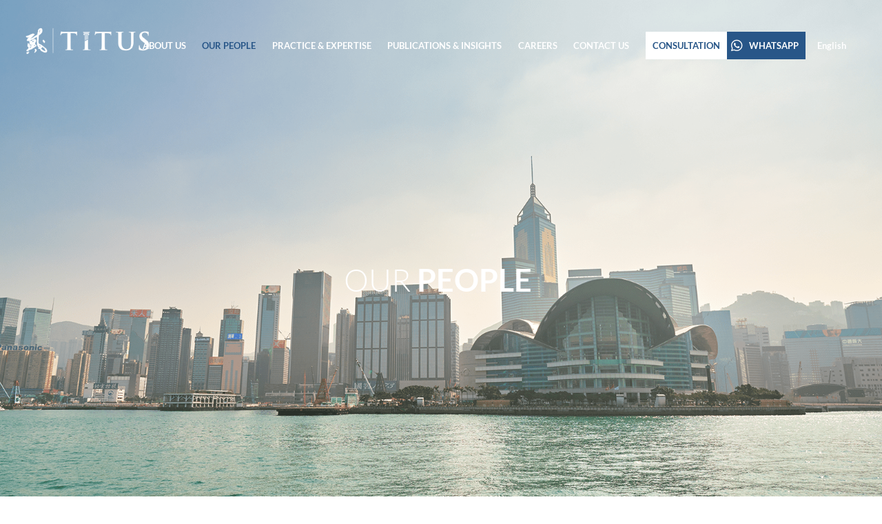

--- FILE ---
content_type: text/css
request_url: https://titus.com.hk/wp-content/cache/wpfc-minified/qt3ogto6/h6p5g.css
body_size: 822
content:
div.et_pb_section.et_pb_section_0_tb_footer{background-image:linear-gradient(261deg,#232d48 0%,#285284 100%)!important}.et_pb_row_0_tb_footer,body #page-container .et-db #et-boc .et-l .et_pb_row_0_tb_footer.et_pb_row,body.et_pb_pagebuilder_layout.single #page-container #et-boc .et-l .et_pb_row_0_tb_footer.et_pb_row,body.et_pb_pagebuilder_layout.single.et_full_width_page #page-container #et-boc .et-l .et_pb_row_0_tb_footer.et_pb_row{width:90%;max-width:1400px}.et_pb_image_0_tb_footer{text-align:left;margin-left:0}.et_pb_text_0_tb_footer.et_pb_text,.et_pb_text_1_tb_footer.et_pb_text,.et_pb_text_2_tb_footer.et_pb_text{color:#FFFFFF!important}.et_pb_text_0_tb_footer,.et_pb_text_1_tb_footer,.et_pb_text_2_tb_footer{line-height:1.8em;font-family:'Lato',Helvetica,Arial,Lucida,sans-serif;line-height:1.8em}.et_pb_image_1_tb_footer{padding-right:20px;max-width:220px;text-align:left;margin-left:0}.et_pb_image_2_tb_footer,.et_pb_image_3_tb_footer,.et_pb_image_4_tb_footer{display:grid;float:right;text-align:left;margin-left:0}.et_pb_section_1_tb_footer.et_pb_section{padding-top:0px;padding-bottom:0px}.et_pb_text_3_tb_footer.et_pb_text{color:#232e4a!important}.et_pb_text_3_tb_footer{line-height:1.5em;font-family:'Lato',Helvetica,Arial,Lucida,sans-serif;font-weight:600;font-size:20px;line-height:1.5em}.et_pb_column_0_tb_footer{padding-left:10px}.et_pb_column_1_tb_footer{padding-right:10px;padding-left:5%}.et_pb_column_2_tb_footer,.et_pb_column_3_tb_footer,.et_pb_column_4_tb_footer,.et_pb_column_5_tb_footer{padding-right:10px;padding-left:10px}.et_pb_row_0_tb_footer.et_pb_row{margin-left:auto!important;margin-right:auto!important}.et_pb_image_1_tb_footer.et_pb_module{margin-left:0px!important;margin-right:auto!important}@media only screen and (min-width:981px){.et_pb_column_0_tb_footer{width:15%!important}.et_pb_column_1_tb_footer{width:24%!important}.et_pb_column_2_tb_footer,.et_pb_column_3_tb_footer{width:22%!important}.et_pb_column_4_tb_footer{width:17%!important;margin-top:auto;margin-bottom:auto}.et_pb_column_5_tb_footer{display:grid;width:5%!Important}}@media only screen and (max-width:980px){.et_pb_column_0_tb_footer{width:100%!important}.et_pb_image_0_tb_footer .et_pb_image_wrap img,.et_pb_image_1_tb_footer .et_pb_image_wrap img,.et_pb_image_2_tb_footer .et_pb_image_wrap img,.et_pb_image_3_tb_footer .et_pb_image_wrap img,.et_pb_image_4_tb_footer .et_pb_image_wrap img{width:auto}.et_pb_text_0_tb_footer,.et_pb_text_1_tb_footer,.et_pb_text_2_tb_footer{font-size:16px}.et_pb_image_1_tb_footer{padding-right:0px}.et_pb_text_3_tb_footer{font-size:18px}.et_pb_column_1_tb_footer{padding-top:30px;padding-left:10px;width:50%!important}.et_pb_column_2_tb_footer,.et_pb_column_3_tb_footer,.et_pb_column_4_tb_footer{padding-top:30px;width:50%!important}.et_pb_column_5_tb_footer{padding-top:30px;display:flex;width:100%!important;max-width:200px;margin-left:0px!important}}@media only screen and (max-width:767px){.et_pb_image_0_tb_footer .et_pb_image_wrap img,.et_pb_image_1_tb_footer .et_pb_image_wrap img,.et_pb_image_2_tb_footer .et_pb_image_wrap img,.et_pb_image_3_tb_footer .et_pb_image_wrap img,.et_pb_image_4_tb_footer .et_pb_image_wrap img{width:auto}.et_pb_text_0_tb_footer,.et_pb_text_1_tb_footer,.et_pb_text_2_tb_footer,.et_pb_text_3_tb_footer{font-size:16px}}.et_pb_row_9,body #page-container .et-db #et-boc .et-l .et_pb_row_9.et_pb_row,body.et_pb_pagebuilder_layout.single #page-container #et-boc .et-l .et_pb_row_9.et_pb_row,body.et_pb_pagebuilder_layout.single.et_full_width_page #page-container #et-boc .et-l .et_pb_row_9.et_pb_row{width:90%;max-width:1300px}.et_pb_column_17{margin:auto}.et_pb_text_2{line-height:1.8em;font-size:28px;line-height:1.8em;padding-bottom:0px!important;margin-bottom:20px!important}.et_pb_text_2 h2{font-weight:600;font-size:40px;line-height:1.4em}.et_pb_code_0{margin-left:-30px!important}.et_pb_blurb_0.et_pb_blurb p,.et_pb_blurb_1.et_pb_blurb p,.et_pb_blurb_2.et_pb_blurb p,.et_pb_blurb_3.et_pb_blurb p{line-height:1.2em}.et_pb_blurb_0.et_pb_blurb,.et_pb_blurb_1.et_pb_blurb,.et_pb_blurb_2.et_pb_blurb,.et_pb_blurb_3.et_pb_blurb{font-family:'Lato',Helvetica,Arial,Lucida,sans-serif;font-size:30px;color:#ffffff!important;line-height:1.2em;padding-top:30px!important;padding-bottom:30px!important;align-self:center}.et_pb_blurb_0.et_pb_blurb .et_pb_blurb_content,.et_pb_blurb_1.et_pb_blurb .et_pb_blurb_content,.et_pb_blurb_2.et_pb_blurb .et_pb_blurb_content,.et_pb_blurb_3.et_pb_blurb .et_pb_blurb_content{margin-left:0;display:flex}.et_pb_blurb_0 .et_pb_blurb_content,.et_pb_blurb_1 .et_pb_blurb_content,.et_pb_blurb_2 .et_pb_blurb_content,.et_pb_blurb_3 .et_pb_blurb_content{max-width:420px}.et_pb_column_18{background-image:url(https://titus.com.hk/wp-content/uploads/2020/10/home-min.jpg);padding-top:50px;padding-right:40px;padding-bottom:50px;padding-left:40px}.et_pb_row_9.et_pb_row{margin-left:auto!important;margin-right:auto!important}@media only screen and (min-width:981px){.et_pb_column_18:before{content:"";background-image:url(//titus.com.hk/wp-content/uploads/2020/10/contact-min-3.png);width:250px;height:100%;position:absolute;top:-40px;right:-45px;background-size:contain;background-repeat:no-repeat;visibility:visible!important;z-index:-2!important}.et_pb_column_18{margin:auto;z-index:2}.et_pb_blurb_0.et_pb_blurb .et_pb_main_blurb_image,.et_pb_blurb_1.et_pb_blurb .et_pb_main_blurb_image,.et_pb_blurb_2.et_pb_blurb .et_pb_main_blurb_image,.et_pb_blurb_3.et_pb_blurb .et_pb_main_blurb_image{width:70px;margin-bottom:0px!important}}@media only screen and (max-width:980px){.et_pb_text_2{font-size:25px}.et_pb_text_2 h2{font-size:35px}.et_pb_column_18:before{display:none}.et_pb_column_18{margin-top:30px}.et_pb_blurb_0.et_pb_blurb,.et_pb_blurb_1.et_pb_blurb,.et_pb_blurb_2.et_pb_blurb,.et_pb_blurb_3.et_pb_blurb{font-size:25px;padding-top:15px!important;padding-bottom:15px!important}}@media only screen and (min-width:768px) and (max-width:980px){.et_pb_blurb_0.et_pb_blurb .et_pb_main_blurb_image,.et_pb_blurb_1.et_pb_blurb .et_pb_main_blurb_image,.et_pb_blurb_2.et_pb_blurb .et_pb_main_blurb_image,.et_pb_blurb_3.et_pb_blurb .et_pb_main_blurb_image{width:40px;margin-bottom:0px!important}}@media only screen and (max-width:767px){.et_pb_text_2{font-size:20px}.et_pb_text_2 h2{font-size:25px}.et_pb_blurb_0.et_pb_blurb,.et_pb_blurb_1.et_pb_blurb,.et_pb_blurb_2.et_pb_blurb,.et_pb_blurb_3.et_pb_blurb{font-size:20px;padding-top:15px!important;padding-bottom:15px!important}.et_pb_blurb_0.et_pb_blurb .et_pb_main_blurb_image,.et_pb_blurb_1.et_pb_blurb .et_pb_main_blurb_image,.et_pb_blurb_2.et_pb_blurb .et_pb_main_blurb_image,.et_pb_blurb_3.et_pb_blurb .et_pb_main_blurb_image{width:30px;margin-bottom:0px!important}}

--- FILE ---
content_type: text/javascript
request_url: https://titus.com.hk/wp-content/cache/wpfc-minified/r6fpoto/a0sc7.js
body_size: 823
content:
// source --> https://titus.com.hk/wp-content/plugins/cf7-redirect-thank-you-page/assets/js/redirect_method.js 
jQuery(document).ready(function($) {

	var formid;
	var formid_long;

	// Helper function to decode URL and fix double slashes
	function decodeRedirectUrl(url) {
		// Decode JSON escaped slashes and fix any double slashes
		var decodedUrl = url.replace(/\\\//g, '/');
		// Remove any double slashes except after protocol (http:// or https://)
		decodedUrl = decodedUrl.replace(/([^:]\/)\/+/g, '$1');
		return decodedUrl;
	}

	// for redirect method 1
	document.addEventListener('wpcf7mailsent', function( event ) {
		var id_long =			event.detail.id;
		var id = 				event.detail.contactFormId;
		
		var formid = id_long;
		var formid = id;
		
		var forms = cf7rl_ajax_object.cf7rl_forms;
		
		var array_list = forms.split(",");
		
		array_list.forEach(function(item) {
			
			// check to see if this array item has redirect enabled
			var result_url = 	forms.indexOf(id+'|url');
			var result_thank = 	forms.indexOf(id+'|thank');
			
			
			var item_list = item.split("|");
			
			if (item_list[1] == id) {
				
				var url = decodeRedirectUrl(item_list[3]);
				var tab = item_list[4];
				
				
				// url
				if (result_url > -1) {
					// open in same tab
					if (tab == 0) {
						window.location.href = url;
					}
					// open in new tab
					if (tab == 1) {
						var win = window.open(url, '_blank');
						win.focus();
					}
				}		
				
				
				// thank you page
				if (result_thank > -1) {
					
					var data = {
						'action':	'cf7rl_get_form_thank',
						'formid':	formid,
					};
					
					jQuery.ajax({
						type: "POST",
						data: data,
						dataType: "json",
						async: false,
						url: cf7rl_ajax_object.cf7rl_ajax_url,
						xhrFields: {
							withCredentials: true
						},
						success: function (response) {
							
							var formidPrefix = 'wpcf7-f';
							var formid_new = formidPrefix + formid;
							
							jQuery('[id^="'+formid_new+'"]').html(response.html);
							
						}
					});
					
				}
				
			}
			
		});
		
	}, false );











	// for redirect method 2 - with WPCF7_LOAD_JS off
	if (jQuery('.wpcf7-form[data-status="sent"]')[0]) {
		
		jQuery('.wpcf7-form[data-status="sent"]').each(function() {
			var id_long = jQuery(this).closest('.wpcf7').attr("id");
			var id = id_long.split('f').pop().split('-').shift();
			
			var formid = id_long;
			var formid = id;
			
			var forms = cf7rl_ajax_object.cf7rl_forms;
			
			var array_list = forms.split(",");
			
			array_list.forEach(function(item) {
				
				// check to see if this array item has redirect enabled
				var result_url = 	forms.indexOf(id+'|url');
				var result_thank = 	forms.indexOf(id+'|thank');
				
				
				var item_list = item.split("|");
				
				if (item_list[1] == id) {
					
					var url = decodeRedirectUrl(item_list[3]);
					var tab = item_list[4];
					
					
					// url
					if (result_url > -1) {
						// open in same tab
						if (tab == 0) {
							window.location.href = url;
						}
						// open in new tab
						if (tab == 1) {
							var win = window.open(url, '_blank');
							win.focus();
						}
					}		
					
					
					// thank you page
					if (result_thank > -1) {
						
						var data = {
							'action':	'cf7rl_get_form_thank',
							'formid':	formid,
						};
						
						jQuery.ajax({
							type: "POST",
							data: data,
							dataType: "json",
							async: false,
							url: cf7rl_ajax_object.cf7rl_ajax_url,
							xhrFields: {
								withCredentials: true
							},
							success: function (response) {
								
								var formidPrefix = 'wpcf7-f';
								var formid_new = formidPrefix + formid;
								
								jQuery('[id^="'+formid_new+'"]').html(response.html);
								
							}
						});
						
					}
					
				}
				
			});
		});
	};
	
	
	
	
	


});

--- FILE ---
content_type: text/plain
request_url: https://www.google-analytics.com/j/collect?v=1&_v=j102&a=1563025657&t=pageview&_s=1&dl=https%3A%2F%2Ftitus.com.hk%2Four-people%2F&ul=en-us%40posix&dt=Our%20People%20%7C%20TITUS&sr=1280x720&vp=1280x720&_u=YADAAUABAAAAACAAI~&jid=492009300&gjid=2092497736&cid=313118582.1769531340&tid=UA-203790901-1&_gid=806878276.1769531341&_r=1&_slc=1&gtm=45He61n1n81NCFLSW5v849358884za200zd849358884&gcd=13l3l3l3l1l1&dma=0&tag_exp=103116026~103200004~104527906~104528500~104684208~104684211~105391253~115938466~115938469~116185181~116185182~116682875~117041588&z=1880233560
body_size: -562
content:
2,cG-5H2CRZBY75